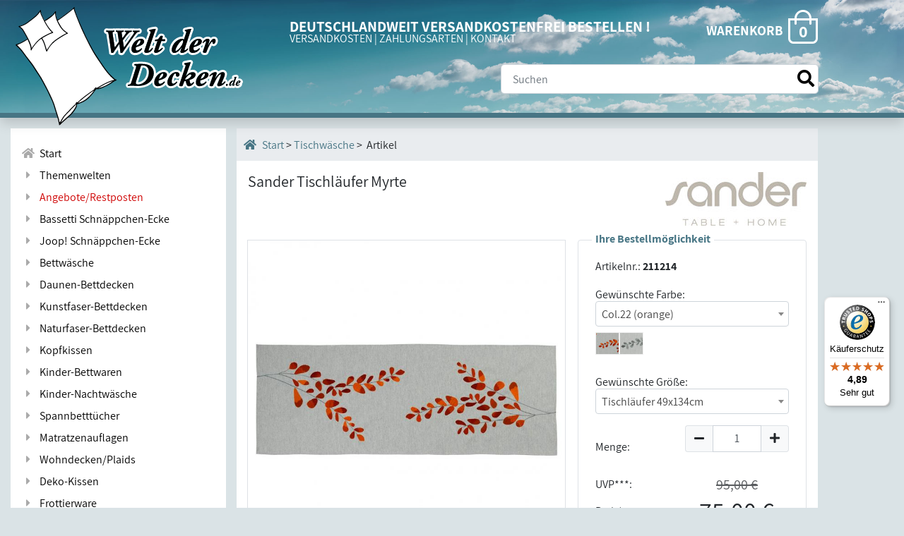

--- FILE ---
content_type: text/html; charset=UTF-8
request_url: https://www.welt-der-decken.de/shop:showarticle:sander_tischtextilien_myrte
body_size: 12774
content:
<!doctype html>
<html lang="de">
<head>
<meta charset="utf-8">
<meta name="viewport" content="width=device-width, initial-scale=1">
<title>Welt-der-Decken.de - Sander Tischläufer Myrte</title>
<meta name="keywords" content="Bettdecke,Bettdecken,Decke,Decken,Bettwäsche,Zudecken,Oberbett,Kissen,Kopfkissen,Bettbezug,Bettbezüge,Übergrößen,ökologisch,schadstoffgeprüft,Betttuch,Spannbettuch,Daunendecke,Bettwaren,Heimtextilien,Tagesdecken,Kinderdecken,Babydecken">
<meta name="description" content="Der Online-Shop für hochwertige und exklusive Bettwaren und Heimtextilien! Wir vertreiben ausschließlich Markenartikel mit einem großen Sortiment an Bettdecken, Kissen, Bettwäsche, Tagesdecken u.a.">
<meta name="author" content="Welt der Decken OHG, Weimar/Lahn">
<meta name="audience" content="Alle">
<meta name="content-language" content="DE">
<meta name="robots" content="INDEX,FOLLOW">
<meta name="google-site-verification" content="OTXdOBf-96mw9VBdrrjrn-CAXwlXSrPx4gvfbyVmK4s" />
<link href="/favicon.ico" rel="shortcut icon">
<link rel="stylesheet" href="inc/css/bootstrap.min.css">
<!--bootstrap-4.3.1-->
<link rel="stylesheet" href="inc/css/all.min.css">
<!--FontAwesome-5.8.2-->
<link rel="stylesheet" href="inc/slick/slick.css">
<link rel="stylesheet" href="inc/slick/slick-theme.css">
<link rel="stylesheet" href="inc/photoswipe/photoswipe.css">
<link rel="stylesheet" href="inc/photoswipe/default-skin/default-skin.css">
<link rel="stylesheet" href="inc/photoswipe/photoswipe.css">
<link rel="stylesheet" href="inc/css/bootstrap-multiselect.css">
<link rel="stylesheet" href="inc/css/select2.css">
<link rel="stylesheet" href="inc/css/main.1.3.css" id="myCSS">
<script src="inc/js/jquery-3.4.1.min.js"></script> 
<script src="inc/js/bootstrap.bundle.min.js"></script> 
<script src="inc/slick/slick.js"></script> 
<script src="inc/photoswipe/photoswipe.js"></script> 
<script src="inc/photoswipe/photoswipe-ui-default.js"></script> 
<script src="inc/js/main2.2.js"></script> 
<script src="inc/js/select2.min.js"></script>
<script src="inc/js/maximize-select2-height.min.js"></script>
<script src="inc/js/bootstrap-multiselect.js"></script>
</head>
<body data-session="bd0d686dd1eda87b2c68">

<div class="anker" id="top"></div>  
<!-- Menubutton -->
<div class="menubutt"><i class="fas fa-2x fa-bars trigger"></i></div>
    
<div id="suchboxbutton" class="d-sm-none"><i class="far fa-search fa-2x"></i></div>    
<div class="search-bg">
    <form name="searchform" id="searchform_mobile" action="./shop:search" method="post" class="form-inline">          
      <!-- Suche -->
      <input  name="searchtext" id="searchtext_mobile" maxlength="200" type="search" placeholder="Suchen" aria-label="Suche" class="form-control form-control-lg input_mobile">
      <button type="submit" class="lupe_mobile" title="Suche starten"><i class="fas fa-search"></i></button>            
    </form>    
</div>
<div class="container-fluid preheader bg-prehead fix">
    
  <div class="row">
    <div class="col-12 col-lg-3"><div class="logobox"> <a href="./shop:home" aria-label="Zur Startseite"><img src="pix/bett2.svg" alt="" class="bett oben"> <img src="pix/logoschrift.svg" alt="Logo Welt der Decken" class="schriftzug oben"></a> </div> </div>
    <div class="col-12 col-lg-9 col-xl-8"> 
      <!-- Warenkorb -->
      <div class="korbcontainer2 float-right"> 
        <!-- Warenkorb Anzahl --> 
        <a href="./shop:basket">
        <div class="preheadline baskettext">WARENKORB</div><div class="anzbestmenge3 align-middle"><i class="fal fa-shopping-bag fa-2x d-inline align-bottom"></i><span id="ajaxcurrentparts">0</span></div>
        </a> 
      </div>
      <div class="preheadline">
        <div class="preheadtext">DEUTSCHLANDWEIT VERSANDKOSTENFREI BESTELLEN !</div>
        <span class="preheadsub"> <a href="./shop:versandpopup" class="ajaxmodal" data-toggle="modal" data-target="#modalScrollable" data-title="versand">VERSANDKOSTEN</a> | <a href="./shop:versand" class="ajaxmodal" data-toggle="modal" data-target="#modalScrollable" data-title="versand">ZAHLUNGSARTEN</a> | <a class="contactlink">KONTAKT </a></span></div>
    </div>
    <div class="col-12 col-xl-1"> </div>
  </div>
</div>
    
    
<header class="container-fluid d-flex flex-column shadow"> 

    <div class="row headrow my-auto">
        <div class="col-12 col-lg-3"></div>
    <div class="col-12 col-lg-9 col-xl-8">
        
      <div id="suchbox" class="form-group mr-0 ml-auto mt-auto mb-4">
        <form name="searchform" id="searchform" action="./shop:search" method="post" class="form-inline my-2 my-lg-0 oben">
          
          <!-- Suche -->
          <input  name="searchtext" id="searchtext" maxlength="200" type="search" placeholder="Suchen" aria-label="Suche" class="form-control form-control-lg ">
          <button type="submit" class="lupe" aria-label="Suche starten"><i class="fas fa-search"></i></button>
        </form>
      </div>
    </div>
    <!--<div class="col-12 col-xl-1  text-right"></div>-->
  </div>
</header>
    
    
    
<div class="btn-nachoben text-center"><a href="#top" aria-label="Zum Seitenanfang springen"><i class="fas fa-2x fa-caret-up"></i></a></div>
<div class="container-fluid bodyframe"> 
  <!-- Container und Row erster Ordnung -->
  <div class="row mb-5"> 
    <!-- Navi -->
    <div class="col-12 col-lg-3 pr-0"> 
      <!-- Navi/Mobilnavi -->
      <nav class="sidenav mb-5" id="navi"> <a href="./shop:home" id="start" aria-label="Zur Startseite"><i class="fa fa-home fa-fw"></i>&nbsp; Start</a> <a href="./shop:themenwelten"><!--<i class="fas fa-blanket fa-fw"></i>--><i class="fas fa-caret-right fa-fw"></i> &nbsp;<span class="">Themenwelten</span></a> 
         
        <a href="./shop:kat1:Angebote%7ERestposten" data-cat="Angebote%7ERestposten" class="dropdown-btn desktop "><i class="fas fa-caret-right fa-fw"></i>&nbsp; <span style="color: #CF0000;">Angebote/Restposten</span></a> 
        
         
        
         
        
         
        <a href="./shop:kat1:Bassetti+Schn%C3%A4ppchen-Ecke" data-cat="Bassetti+Schn%C3%A4ppchen-Ecke" class="dropdown-btn desktop "><i class="fas fa-caret-right fa-fw"></i>&nbsp; Bassetti Schnäppchen-Ecke</a> 
        
         
        
         
        
         
        <a href="./shop:kat1:Joop%21+Schn%C3%A4ppchen-Ecke" data-cat="Joop%21+Schn%C3%A4ppchen-Ecke" class="dropdown-btn desktop "><i class="fas fa-caret-right fa-fw"></i>&nbsp; Joop! Schnäppchen-Ecke</a> 
        
         
        
         
        
         
        <a href="./shop:kat1:Bettw%C3%A4sche" data-cat="Bettw%C3%A4sche" class="dropdown-btn desktop "><i class="fas fa-caret-right fa-fw"></i>&nbsp; Bettwäsche</a> 
        
         
        
         
        
         
        <a href="./shop:kat1:Daunen-Bettdecken" data-cat="Daunen-Bettdecken" class="dropdown-btn desktop "><i class="fas fa-caret-right fa-fw"></i>&nbsp; Daunen-Bettdecken</a> 
        
         
        
         
        
         
        <a href="./shop:kat1:Kunstfaser-Bettdecken" data-cat="Kunstfaser-Bettdecken" class="dropdown-btn desktop "><i class="fas fa-caret-right fa-fw"></i>&nbsp; Kunstfaser-Bettdecken</a> 
        
         
        
         
        
         
        <a href="./shop:kat1:Naturfaser-Bettdecken" data-cat="Naturfaser-Bettdecken" class="dropdown-btn desktop "><i class="fas fa-caret-right fa-fw"></i>&nbsp; Naturfaser-Bettdecken</a> 
        
         
        
         
        
         
        <a href="./shop:kat1:Kopfkissen" data-cat="Kopfkissen" class="dropdown-btn desktop "><i class="fas fa-caret-right fa-fw"></i>&nbsp; Kopfkissen</a> 
        
         
        
         
        
         
        <a href="./shop:kat1:Kinder-Bettwaren" data-cat="Kinder-Bettwaren" class="dropdown-btn desktop "><i class="fas fa-caret-right fa-fw"></i>&nbsp; Kinder-Bettwaren</a> 
        
         
        
         
        
         
        <a href="./shop:kat1:Kinder-Nachtw%C3%A4sche" data-cat="Kinder-Nachtw%C3%A4sche" class="dropdown-btn desktop "><i class="fas fa-caret-right fa-fw"></i>&nbsp; Kinder-Nachtwäsche</a> 
        
         
        
         
        
         
        <a href="./shop:kat1:Spannbettt%C3%BCcher" data-cat="Spannbettt%C3%BCcher" class="dropdown-btn desktop "><i class="fas fa-caret-right fa-fw"></i>&nbsp; Spannbetttücher</a> 
        
         
        
         
        
         
        <a href="./shop:kat1:Matratzenauflagen" data-cat="Matratzenauflagen" class="dropdown-btn desktop "><i class="fas fa-caret-right fa-fw"></i>&nbsp; Matratzenauflagen</a> 
        
         
        
         
        
         
        <a href="./shop:kat1:Wohndecken%7EPlaids" data-cat="Wohndecken%7EPlaids" class="dropdown-btn desktop "><i class="fas fa-caret-right fa-fw"></i>&nbsp; Wohndecken/Plaids</a> 
        
         
        
         
        
         
        <a href="./shop:kat1:Deko-Kissen" data-cat="Deko-Kissen" class="dropdown-btn desktop "><i class="fas fa-caret-right fa-fw"></i>&nbsp; Deko-Kissen</a> 
        
         
        
         
        
         
        <a href="./shop:kat1:Frottierware" data-cat="Frottierware" class="dropdown-btn desktop "><i class="fas fa-caret-right fa-fw"></i>&nbsp; Frottierware</a> 
        
         
        
         
        
         
        <a href="./shop:kat1:Badem%C3%A4ntel%7EKimonos" data-cat="Badem%C3%A4ntel%7EKimonos" class="dropdown-btn desktop "><i class="fas fa-caret-right fa-fw"></i>&nbsp; Bademäntel/Kimonos</a> 
        
         
        
         
        
         
        <a href="./shop:kat1:Tischw%C3%A4sche" data-cat="Tischw%C3%A4sche" class="dropdown-btn desktop activekat"><i class="fas fa-caret-right fa-fw"></i>&nbsp; Tischwäsche</a> 
        
        
        <div class="dropdown-container"> 
          <a href="./shop:kat1:Tischwäsche" class="mobil d-block d-lg-none"><i class="fas fa-chevron-right fa-xs"></i> Produktempfehlungen</a>
                      
          <a href="./shop:kat2:Tischw%C3%A4sche%7CCurt+Bauer" class="dropdown-btn2  "><i class="fas fa-chevron-right fa-xs"></i> Curt Bauer</a> 
                      
          <a href="./shop:kat2:Tischw%C3%A4sche%7CHossner" class="dropdown-btn2  "><i class="fas fa-chevron-right fa-xs"></i> Hossner</a> 
                      
          <a href="./shop:kat2:Tischw%C3%A4sche%7CPichler" class="dropdown-btn2  "><i class="fas fa-chevron-right fa-xs"></i> Pichler</a> 
                      
          <a href="./shop:kat2:Tischw%C3%A4sche%7CSander" class="dropdown-btn2  activekat"><i class="fas fa-chevron-right fa-xs"></i> Sander</a> 
                      
          <a href="./shop:kat2:Tischw%C3%A4sche%7CStuco" class="dropdown-btn2  "><i class="fas fa-chevron-right fa-xs"></i> Stuco</a> 
                      
          <a href="./shop:kat2:Tischw%C3%A4sche%7Cwei%C3%9F" class="dropdown-btn2 mt-2 "><i class="fas fa-chevron-right fa-xs"></i> weiß</a> 
                      
          <a href="./shop:kat2:Tischw%C3%A4sche%7Cfarbig" class="dropdown-btn2  "><i class="fas fa-chevron-right fa-xs"></i> farbig</a> 
                      
          <a href="./shop:kat2:Tischw%C3%A4sche%7CSonstiges" class="dropdown-btn2  "><i class="fas fa-chevron-right fa-xs"></i> Sonstiges</a> 
           
        </div>
         
        
         
        
         
        <a href="./shop:kat1:K%C3%BCchentextilien" data-cat="K%C3%BCchentextilien" class="dropdown-btn desktop "><i class="fas fa-caret-right fa-fw"></i>&nbsp; Küchentextilien</a> 
        
         
        
         
        
         
        <a href="./shop:kat1:Sonstiges" data-cat="Sonstiges" class="dropdown-btn desktop "><i class="fas fa-caret-right fa-fw"></i>&nbsp; Sonstiges</a> 
        
         
        
         
        
        <!--KAT1TEMPLATE--> 
      </nav>
    </div>

     
    <!-- Artikel-/Produktseite -->
    
    <div class="col-12 col-lg-9 col-xl-8 "> 
      
      <!-- Artikel -->
      <main class="bg-white" id="artikel">
        <div class="breadcrumb"><span class="breadcrumbtext  d-flex textvcenter"><a href="./shop:home" aria-label="Startseite"><i class="fa fa-home"></i>&nbsp;Start</a>&nbsp;&gt;&nbsp; <a href="./shop:kat1:Tischw%C3%A4sche">Tischwäsche</a> &nbsp;&gt;&nbsp; Artikel </span></div>
        <div class="row"> 
          <!-- Artikel-Headline + Herstellerlogo -->
          <div class="col-12"> 
            <!-- Herstellerlogo --><img src="./showimage:501710" alt="Sander Logo neu" title="Sander Logo neu" class="p-2 py-3 p-md-3 float-right w50px mb-1">
            <h1 class="mt-auto mb-2 mb-md-0 pl-3 pt-3">Sander Tischläufer Myrte</h1>
          </div>
          <!-- Bild groß -->
          <div class="col-12 col-md-6 col-lg-7 mb-2 pr-md-0">
            <div class="row mx-0">
              <div class="col-12">
                <div class="my-gallery slider slider-for wrap " itemscope itemtype="http://schema.org/ImageGallery">
                  <figure itemprop="associatedMedia" id="bigpic" itemscope itemtype="http://schema.org/ImageObject"> 
                    <a href="articlepic.php?id=211214&amp;notlarger=0&amp;shrink=1&amp;nr=1" itemprop="contentUrl" data-size="1077x426" data-index="0">
               <picture class="">
                <source media="(max-width:411px)" srcset="articlepic.php?id=211214&amp;x=350&amp;nr=1">
                <!--von 0 bis Max 359px = 329px -->
                <source media="(max-width:767px)" srcset="articlepic.php?id=211214&amp;x=786&amp;notlarger=0&amp;shrink=0&amp;nr=1">
                <!--ab 360px bis 575px = 515px -->
                <img src="articlepic.php?id=211214&amp;x=696&amp;y=696&amp;notlarger=0&amp;shrink=0&amp;nr=1" itemprop="thumbnail"  alt="Sander Tischläufer Myrte" class="w-100 mx-auto my-auto borderpic"> 
                <!--Fallback und größte Auflösung > 2560px = 900px --> 
              </picture> 
                    <!--<img src="articlepic.php?id=211214&amp;x=786&amp;y=786&amp;notlarger=0&amp;shrink=0&amp;nr=1" itemprop="thumbnail"  alt="Sander Tischläufer Myrte" class="w-100 mx-auto my-auto" />--> </a>
                    <figcaption itemprop="caption description">Hauptbild Sander Tischläufer Myrte</figcaption>
                  </figure>
                  
                  
                  <figure class="detailpic" itemprop="associatedMedia" itemscope itemtype="http://schema.org/ImageObject"> <a href="articlepic.php?id=211214&amp;nr=3&amp;shrink=1&amp;notlarger=1" itemprop="contentUrl" data-size="1080x416" data-index="1"> 
            <picture class="">
                <source media="(max-width:411px)" srcset="articlepic.php?id=211214&amp;x=350&amp;nr=3">
                <!--von 0 bis Max 359px = 329px -->
                <source media="(max-width:767px)" srcset="articlepic.php?id=211214&amp;x=786&amp;notlarger=0&amp;shrink=0&amp;nr=3">
                <!--ab 360px bis 575px = 515px -->
                <img src="articlepic.php?id=211214&amp;x=694&amp;y=694&amp;notlarger=0&amp;shrink=0&amp;nr=3" itemprop="thumbnail"  alt="Sander Tischläufer Myrte" class="w-100 mx-auto my-auto borderpic"> 
                <!--Fallback und größte Auflösung > 2560px = 900px --> 
              </picture>                      
                      <!--<img src="articlepic.php?id=211214&amp;nr=3&amp;x=786&amp;y=786&amp;shrink=0&amp;notlarger=0" itemprop="thumbnail" alt="Detailbild (3) Sander Tischläufer Myrte"  class="img-fluid mx-auto my-auto"/>--> </a>
                    <figcaption itemprop="caption description">Detailbild (3) Sander Tischläufer Myrte</figcaption>
                  </figure>
                   
                </div>
              </div>
              <div class="col-12">
                <div class="slider slider-nav"> 
                  
                  <div> <img src="articlepic.php?id=211214&amp;nr=1&amp;x=200&amp;y=200&amp;framed=1&amp;shrink=0&amp;notlarger=0" data-index="0" data-color="|Col.22 (orange)|" data-size="|Tischläufer 49x134cm|" alt=""	class="img-fluid"> </div>
                  
                  <div> <img src="articlepic.php?id=211214&amp;nr=3&amp;x=200&amp;y=200&amp;framed=1&amp;shrink=0&amp;notlarger=0" data-index="1" data-color="|Col.58 (pine)|" data-size="|Tischläufer 49x134cm|" alt=""	class="img-fluid"> </div>
                   
                </div>
              </div>
            </div>
          </div>
          <div class="col-12 col-md-6 col-lg-5 pl-md-0">
            <div class="pt-2 mt-4 mt-md-0 mb-2 px-4 border rounded mx-2 ml-md-0 mr-md-3"> <span class="bestmoeghead">Ihre Bestellmöglichkeit</span>
              <div class=" pb-2">Artikelnr.:<strong> 211214</strong></div>
              <!-- Auswahl/Formular Farbe, Größe, Menge --> 
              
              <form name="orderbox" action="./shop:order:211214" method="post" class="">
                <div class="form-group"> 
                  
                  <label for="a_color">Gewünschte Farbe:</label>
                  <select name="a_color" id="a_color" class="form-control form-control-lg">
                    
                    <option selected="selected">Col.22 (orange)</option>
                    
                    <option >Col.58 (pine)</option>
                    
                  </select>
                  
                  <div class="farben d-flex flex-row my-2"> 
                     
                    <img src="[data-uri]" class="dot farbwahldot" data-color="Col.22 (orange)" alt=""> <span class=" farbwahldot" data-color="Col.22 (orange)"></span> 
                     
                    <img src="[data-uri]" class="dot farbwahldot" data-color="Col.58 (pine)" alt=""> <span class=" farbwahldot" data-color="Col.58 (pine)"></span> 
                     
                  </div>
                </div>
                
                
                <div class="form-group">
                  <label for="a_size">Gewünschte Größe:</label>
                  <select name="a_size" id="a_size" class="form-control form-control-lg">
                    
                    <option value="Tischläufer 49x134cm" data-price="75,00" data-priceuvp="95,00" selected="selected">Tischläufer 49x134cm</option>
                    
                  </select>
                </div>
                 
                  
                <!-- MENGE -->
                <div class="form-group row float-none">
                    <div class="col-4 col-sm-5">
                        <label for="a_menge" class="col-form-label">Menge:</label>
                    </div>
                    
                    <div class="col-8 col-sm-7">
                      <div class="input-group number-spinner ml-auto mr-0 mx-sm-auto"> 
                        <span class="input-group-btn">
                        <button type="button" class="btn btn-light border border-right-0 rounded-left" data-dir="dwn" title="Menge um 1 reduzieren" aria-label="Menge um 1 reduzieren"><i class="fas fa-minus"></i></button>
                        </span>
                        <input type="number" value="1" id="a_menge" name="a_menge" class="form-control">
                        <span class="input-group-btn">
                        <button type="button" class="btn btn-light border border-left-0 rounded-right" data-dir="up" title="Menge um 1 erhöhen" aria-label="Menge um 1 erhöhen"><i class="fas fa-plus"></i></button>
                        </span> 
                      </div>                        
                    </div>
                  

                </div>
                <!-- MENGE END -->
                
                <div class="form-group">
                  <div class="row"> 
                      
                      
                      <div class="col-6 col-sm-5"><div class="uvppreis">UVP***:</div></div>
                      <div class="col-6 col-sm-7 text-right text-sm-center"><div class="uvppreis"><span class="artpreis" id="uvppreis">95,00&nbsp;€</span></div></div>   
                        

                          
                    <div class="col-6 col-sm-5">
                        <div class="endpreis">Preis*:</div>
                    </div>
                    <div class="col-6 col-sm-7 text-right text-sm-center">
                        <div class="endpreis"><span class="artpreis" id="a_preis">75,00&nbsp;€</span></div>
                    </div>
				  </div>

                </div>
                
                  
                  
                <div class="form-group">
                  <button id="basketbutton" class="btn btn-info w-100">In den Warenkorb</button>
                </div>
                <div class="row py-1">
                  <div class="col-6"></div>
                  <div class="col-12 " id="lieferzeitbox">
                    <div class="alert alert-secondary">
                      <div class="d-inline mr-2 float-left"><i id="lieferzeiticon" class="fas fa-2x fa-flip-horizontal fa-shipping"></i></div>
                      <div class="d-inline"><small>Die Lieferzeit dieses Artikels beträgt <span id="lieferzeittext">2-6 Werktage</span>.</small> </div>
                    </div>
                  </div>
                  <div class="col-12" >
                    <p class="lineh1"><small>* Die angegebenen Preise verstehen sich incl. Mehrwertsteuer und ggf. zzgl. <a href="./shop:versandpopup" class="ajaxmodal d-contents" data-toggle="modal" data-target="#modalScrollable" data-title="versand">Versandkosten</a> - innerhalb Deutschlands liefern wir versandkostenfrei!</small> </p>
                     
                    
                    <p class="uvp lineh1"><small>***UVP = Unverbindliche Preisempfehlung des Herstellers.</small> </p>
                     
                  </div>
                </div>
                <script type="application/ld+json">
{
  "@context": "http://schema.org/",
  "@type": "Product",
  "image": "https://www.welt-der-decken.de/articleimage_xubhbu1y8ua.jpg",
  "name": "Sander Tischtextilien Myrte Tischläufer 49x134cm Col.22 (orange)",
  "description": "Edle Stickerei auf hohem Woll-Anteil",
  "brand": "Sander",
  "itemCondition": "NewCondition",
  "gtin13": "4001824354535",
  "color": "Col.22 (orange)",
  "offers": {
    "@type": "Offer",
	"availability": "http://schema.org/InStock",
    "priceCurrency": "EUR",
    "price": "75.00",
	"priceValidUntil": "2027-01-27"
  }
}
//bbb
</script> 
                <script>
							$(function(){
								var d=false;
								function hideSelect2Keyboard(e){
									$('.select2-search input').prop('readonly','readonly'); //.blur();
									setTimeout(function(){
										$('.select2-search input').prop('readonly',''); //.blur();
									},200);
								}
								$("#a_menge").change(function(){ checkinfos("a_menge-change")});
								if ($("#a_color").length) {
									$("#a_color").select2({
										language: 'de',
										width: '100%',
										minimumResultsForSearch: 4
									}).maximizeSelect2Height({
										cushion: 10
									}).on("select2:open",hideSelect2Keyboard).change(function(event,noblink) {
										if (d) console.log("change color, noblink is ",noblink,"thisval is ",$(this).val());
										// Umschalten wie bei Klecksklick
										var c=$(this).val();
										setimage();
										
										var e2=$('.farben').find("[data-color='"+c+"']");
										if (!noblink) {
											//console.log("adding blinkdot ",e2);
											e2.addClass("blinkdot");
											setTimeout(function() {e2.removeClass("blinkdot"); /*console.log("removed blinkdot");*/},4000);
										}
										checkinfos("a_color-change");
									});
									$(".farbwahldot").click(function(){
										var c=$(this).attr("data-color");
										if (d) console.log("Selecting color through dot",c);
										$("#a_color").val(c).trigger("change",[true]);
										setimage();
										
									});
								}
								if ($("#a_size").length) {
									function formatSize(state) {
									  if (!state.id) {
										return state.text;
									  }
									  //console.log(state,state.element);
									  return state.id+" = "+state.element.attributes["data-price"].nodeValue+" €";
									}

									$("#a_size").select2({
										templateResult: formatSize,
										language: 'de',
										width: '100%',
										minimumResultsForSearch: 4
									}).maximizeSelect2Height({
										cushion: 10
									}).on("select2:open", hideSelect2Keyboard).change(function(e) {
										if ($("#nurkissenbox").length) $("#nurkissenbox").hide();
										var data=$(this).select2('data');
										setimage();

										var p=data[0].element.attributes["data-price"].nodeValue+"&nbsp;€";
										var p2=data[0].element.attributes["data-priceuvp"].nodeValue+"&nbsp;€";
										//console.log(size,p,p2);
										$("#ehempreis").html(p2);
										$("#uvppreis").html(p2);
										$("#a_preis").html(p);
										var spezialrabatt=data[0].element.attributes["data-price"].nodeValue.replace(",",".");
										spezialrabatt=-Math.round(spezialrabatt*5.0)/100;
										//console.log("p:",p,"...rabatt",spezialrabatt);
										$("#a_spezialrabatt").html(spezialrabatt.toString().replace(".",",")+"&nbsp;€");
										/*if (_dynamicpricing_!=0)*/// nur wenn aktiviert
										checkinfos("a_size-change");
									});
								}
								var last_data=null,last_color=null,last_size=null;
								function setimage() {
									var size="";
									if ($("#a_size").length) {
										var data=$("#a_size").select2('data');
										size=data[0].id;
									}
									var color="";
									if ($("#a_color").length) {
										var data2=$("#a_color").select2('data');
										color=data2[0].id;
									}
									if (d) console.log("looking for image for col:",color,"and size:",size);
									var e=$('.slider-nav').find("[data-color*='|"+color+"|'][data-size*='|"+size+"|']");
									if (e.length==0 && size=="") {
										e=$('.slider-nav').find("[data-color*='|"+color+"|']");
										if (e.length==0) {
											e=$('.slider-nav').find("[data-color*='|***default***|']");
										}
									}
									if (e.length==0 && color=="") {
										e=$('.slider-nav').find("[data-size*='|"+size+"|']");
										if (e.length==0) {
											e=$('.slider-nav').find("[data-size*='|***default***|']");
										}
									}
									if (e.length==0) {
										e=$('.slider-nav').find("[data-color*='|"+color+"|'][data-size*='|***default***|']");
										if (e.length==0) {
											e=$('.slider-nav').find("[data-size*='|"+size+"|'][data-color*='|***default***|']");
										}
										if (e.length==0) {
											e=$('.slider-nav').find("[data-color*='|"+color+"|'][data-size='||']");
										}
										if (e.length==0) {
											e=$('.slider-nav').find("[data-size*='|"+size+"|'][data-color='||']");
										}
									}
									if (d) console.log("found e ",e);
									if (e.length>0) {
										var i=e.attr("data-index");
										//console.log("found i ",i);
										$('.slider-for').slick('slickGoTo',i);
									}

								}
								function checkinfos(from) {
									var color=null,size=null,menge=1;
									if (d) console.log("called checkinfos from ",from);
									if ($("#a_color").length) color=$("#a_color").val();
									if ($("#a_size").length) size=$("#a_size").val();
									if (d) console.log("for color: "+color+", size: "+size+" ...");
									if (d) console.log("last color: "+last_color+", size: "+last_size+", last_data: "+last_data+" ...");
									
									if (last_color==color && last_size==size && last_data!=null)
										setinfos();
									else {
										var start = new Date().getTime();
										$.post("./shop:getajaxlagernew:211214",{a_color:color,a_size:size},
										function(data) {
											var end = new Date().getTime();
											//console.log('milliseconds passed', end - start);
											last_color=color;
											last_size=size;
											last_data=data;
											setinfos();
										});
									}
									function setinfos() {
										var data=last_data;
										menge=parseInt($("#a_menge").val());
										data["max"]=parseInt(data["max"]);
										if (d) console.log("data-express is ",data["express"],"data-max is ",data["max"]," menge ",menge," - vergleich: ",menge>data["max"]);
										var disabledmongo=true;
										if (data["max"]<"1") {
											$("#basketbutton").prop("disabled",disabledmongo).html("Leider nicht (oder nicht mehr)<br>erhältlich");
											$("#lieferzeitbox").hide();
										} else if (menge>data["max"]) {
											$("#basketbutton").prop("disabled",disabledmongo).html("Leider nicht mehr<br>in dieser Menge erhältlich");
											$("#lieferzeitbox").hide();
										} else {
											$("#basketbutton").prop("disabled",false).html("In den Warenkorb");
											$("#lieferzeitbox").show();
										}
										if (menge<=data["express"]) {
											$("#lieferzeiticon").removeClass("fa-truck fa-shipping-timed").addClass("fa-shipping-fast");
											$("#lieferzeittext").html(data["lieferzeitexpresstext"]);
										} else {
											$("#lieferzeittext").html(data["lieferzeittext"]);
											if (data["lieferzeitspecial"]==1) {
												$("#lieferzeiticon").removeClass("fa-shipping-fast fa-truck").addClass("fa-shipping-timed");
											} else {
												$("#lieferzeiticon").removeClass("fa-shipping-fast fa-shipping-timed").addClass("fa-truck");
											}
										}
									};
								}
								checkinfos("first"); // auch für ersten aufruf!
								if (false) setimage();
							});
							</script>
              </form>
            </div>
             
             
            
          </div>
        </div>
        <div class="row mx-0">
            <div class="col-12 px-0 px-sm-2 pb-4">
              <div class="px-0 px-md-2 mx-2 mx-sm-auto">
                  
                <div class="text-right auzeichnlogos">                   
                  
                  <img class="m-2 img-fluid" src="./showimage:" style="width:px;height:px" alt="" title="">                  
                   
                </div>
                   
                <ul class="nav nav-tabs mt-auto mb-0 w-100">
                  <li class="nav-item">
                    <div class="nav-link active alert-secondary" data-toggle="tab" role="tab" id="artbeschr-tab" href="#artbeschr">Artikelbeschreibung</div>
                  </li>
                  <li class="nav-item">
                    <div class="nav-link alert-secondary" data-toggle="tab" role="tab" id="grsr-tab" href="#gpsr">Produktsicherheit</div>
                  </li>
                </ul>
                <div class="tab-content p-3 mt-0 border-right border-bottom border-left" id="myTabContent"><!-- Artikelinfo -->
                  <div class="tab-pane fade show active" id="artbeschr" role="tabpanel" aria-labelledby="artbeschr-tab"> Seit mehr als vier Jahrzehnten steht der Name Sander für exklusive Tischwäsche und Wohntextilien. Das Unternehmen hat einen hohen Anspruch an Material und Verarbeitung. Die Designs sind die ideale Verbindung von Funktionalität und Ästhetik.<br> <br>
Diese Tischaccessoires sind zu 70% aus Wolle und zeigt ein gesticktes Blätter-Design. Das Glanzgarn, das hierbei verwendet wurde, ist in unterschiedlichen Webrichtungen angeordnet, wodurch eine moderne und changierende Optik entsteht.<br> <br>
<ul><li>Material: 70% Wolle, 20% Polyester, 5% Polyamid, 5% Polyacryl
<li>Pflege: Handwäsche
<li>nicht trocknergeeignet
<li>Made in Germany</li></ul>
                    Der angegebene Preis bezieht sich auf einen Läufer in der Größe 49x134cm.<br> <br>Bitte beachten Sie, dass das Motiv, je nach Lichteinfall, richtig glänzend ist. Dies ist auf der Abbildung leider nicht gut zu sehen. 
				  
				  
				  
				  
				  </div>
				  <div class="tab-pane fade show" id="gpsr" role="tabpanel" aria-labelledby="gpsr-tab">
                    Hersteller: Sander GmbH &amp; Co. KG, Im Bachgrund 16, 40667 Meerbusch-Büderich, Web: www.sander-kg.de
 
				  </div>
                </div>
              </div>
            </div>
        </div>
      </main>
    </div>
    <div class="col-12 col-xl-1  p-0 text-right"></div>
  </div>
  
   
    
     
  
   
  
   
  
   
  
   



  
   
  
   
  
   
  
   
  
   
  
   
   
  
  <!--MODAL-->
  <div class="modal fade" id="modalScrollable" tabindex="-1" role="dialog" aria-labelledby="modalScrollableTitle" aria-hidden="true">
    <div class="modal-dialog modal-dialog-scrollable modal-lg" role="document">
      <div class="modal-content">
        <div class="modal-header">
          <h5 class="modal-title" id="modalScrollableTitle">Information</h5>
          <button type="button" class="close" data-dismiss="modal" aria-label="Schließen"> <span aria-hidden="true">&times;</span> </button>
        </div>
        <div class="modal-body container-fluid"> 
          
           
          
           
          
           
        </div>
        <div class="modal-footer">
          <button type="button" class="btn btn-secondary" data-dismiss="modal">Schließen</button>
        </div>
      </div>
    </div>
  </div>
  <!--END-MODAL--> 
  
   
  
   
  
   
  
   
    
     
    
     
    
       
      
     
    
  </div>
  <!-- END Container und Row erster Ordnung --> 
</div>
<footer>
  <div class="container-fluid">
    <div class="row mb-4">
      <div class="col-12 col-md-4 col-xl-2 order-1">
        <div class=" my-2"><a href="./shop:home" aria-label="Startseite Welt der Decken"><img src="pix/logo.png" alt="" class="img-fluid my-3"></a>
          <p>Kontakt:<br>
            Am roten Weg 4 <br>
            D-35096 Weimar (Lahn) </p>
          <p> Tel.: <a href="tel:+496421971627">06421/971627</a> <br>
            Fax: 06421/971631</p>
          <p>E-Mail: <script>oe('info','welt-der-decken','de')</script></p>
        </div>
      </div>
      <div class="col-12 col-md-4 col-xl-2 order-2 order-md-2 order-xl-2">
        <div class="row mb-4">
          <div class="col-12 my-2">
            <h2><i class="fal fa-cut"></i>&nbsp;Service</h2>
            <hr>
          </div>
          <div class="col-12">
            <ul>
              
              <li class="mb-2"><a href="./shop:infopage:markenpartner">Unsere Markenpartner</a></li>
              
              <li class="mb-2"><a href="./shop:infopage:die_richtige_decke">Wie findet man die richtige Decke?</a></li>
              
              <li class="mb-2"><a href="./shop:infopage:kostenlose_ruecksendung">Kostenlose Retouren (D)</a></li>
              
  
            </ul>
          </div>
          </div>
        </div>

      <div class="col-12 col-md-4 col-xl-2 order-3 order-md-3 order-xl-3">
        <div class="row mb-4">
          <div class="col-12 my-2">
            <h2><i class="fal fa-info-square"></i>&nbsp;Infos</h2>
            <hr>
          </div>
          <div class="col-12">
            <ul>
              
              <li class="mb-2"><a href="./shop:infopage:uebergroessen">Infos zu Übergrößen</a></li>
              
              
            </ul>
          </div>
        </div>
      </div>
        
      <div class="col-12 col-md-4 col-xl-12 order-4 order-md-4 order-xl-6"></div>
        
      <div class="col-12 col-md-4 col-xl-3 pb-4 order-5 order-md-5 order-xl-4">
        <div class="row">
          <div class="col-12 my-2">
            <a href="./shop:versandpopup" data-toggle="modal" data-target="#modalScrollable" data-title="versand" class="ajaxmodal"><h2><i class="fal fa-credit-card"></i>&nbsp;Bezahlung</h2></a>
            <hr>
          </div>
          <div class="col-12 text-center"> 
              <a href="./shop:versandpopup" data-toggle="modal" data-target="#modalScrollable" data-title="versand" class="ajaxmodal"><span class="patch rechnkauf color-inv mb-1 w-100 w-xl-auto text-center">RECHNUNGSKAUF</span> <br>
              <div class="w-100"><i class="fab fa-5x fa-cc-paypal mx-auto "></i> <i class="fab fa-5x fa-cc-mastercard mx-auto"></i> <i class="fab fa-5x fa-cc-visa mx-auto "></i> <i class="fab fa-5x fa-cc-amex mx-auto"></i></div></a> 
          </div>
        </div>
      </div>
      <div class="col-12 col-md-4 col-xl-2 order-6 order-md-6 order-xl-5">
        <div class="row">
          <div class="col-12 my-2">
            <a href="./shop:versandpopup" data-toggle="modal" data-target="#modalScrollable" data-title="versand" class="ajaxmodal"><h2><i class="fas fa-truck"></i>&nbsp;Versand</h2></a>
            <hr>
          </div>
          <div class="col-12"> <a href="./shop:versandpopup" aria-label="Versandinformationen" data-toggle="modal" data-target="#modalScrollable" data-title="versand" class="ajaxmodal"><img src="pix/dpd_logo_1c.png" alt="" class="verslogo mb-2 mr-md-3"> <img src="pix/dhl.png" alt="" class="verslogo mb-2"> </a></div>
        </div>
      </div>
    </div>
    <div class="row bg-dark">
      <div class="footerbar text-center"> <a href="./shop:agb" class="btn text-light">AGB</a> <a href="./shop:versandpopup" data-toggle="modal" data-target="#modalScrollable" data-title="versand" class="btn text-light ajaxmodal">Versandkosten</a> <a href="./shop:agb#Widerrufsrecht" class="btn text-light">Widerrufsrecht</a> <a href="./shop:impressum" class="btn text-light">Impressum</a> <a href="./shop:datenschutz" class="btn text-light">Datenschutzerklärung</a> <span class="btn text-light">&copy; 2019-2025 Welt der Decken OHG</span></div>
    </div>
  </div>
</footer>
<div id="MyCustomTrustbadge" style="width:160px;height:80px"></div>

<!-- Root element of PhotoSwipe. Must have class pswp. -->
<div class="pswp" tabindex="-1" role="dialog" aria-hidden="true"> 
  <!-- Background of PhotoSwipe. 
         It's a separate element as animating opacity is faster than rgba(). -->
  <div class="pswp__bg"></div>
  <!-- Slides wrapper with overflow:hidden. -->
  <div class="pswp__scroll-wrap"> 
    <!-- Container that holds slides. 
            PhotoSwipe keeps only 3 of them in the DOM to save memory.
            Don't modify these 3 pswp__item elements, data is added later on. -->
    <div class="pswp__container">
      <div class="pswp__item"></div>
      <div class="pswp__item"></div>
      <div class="pswp__item"></div>
    </div>
    <!-- Default (PhotoSwipeUI_Default) interface on top of sliding area. Can be changed. -->
    <div class="pswp__ui pswp__ui--hidden">
      <div class="pswp__top-bar"> 
        <!--  Controls are self-explanatory. Order can be changed. -->
        <div class="pswp__counter"></div>
        <button class="pswp__button pswp__button--close" title="Close (Esc)"></button>
        <button class="pswp__button pswp__button--share" title="Share"></button>
        <button class="pswp__button pswp__button--fs" title="Toggle fullscreen"></button>
        <button class="pswp__button pswp__button--zoom" title="Zoom in/out"></button>
        <!-- Preloader demo https://codepen.io/dimsemenov/pen/yyBWoR --> 
        <!-- element will get class pswp__preloader**active when preloader is running -->
        <div class="pswp__preloader">
          <div class="pswp__preloader__icn">
            <div class="pswp__preloader__cut">
              <div class="pswp__preloader__donut"></div>
            </div>
          </div>
        </div>
      </div>
      <div class="pswp__share-modal pswp__share-modal--hidden pswp__single-tap">
        <div class="pswp__share-tooltip"></div>
      </div>
      <button class="pswp__button pswp__button--arrow--left" title="Previous (arrow left)"> </button>
      <button class="pswp__button pswp__button--arrow--right" title="Next (arrow right)"> </button>
      <div class="pswp__caption">
        <div class="pswp__caption__center"></div>
      </div>
    </div>
  </div>
</div>

<!-- END Root element of PhotoSwipe. --> 

 

<script>
	/* nicht mehr genutzt?!
	function o_k(g,f,x) {
		var a='info',b='welt-der-decken',c='de';
		var d=a+"&#64;"+b+"&#46;"+c;
		if (f!="") d+="?Subject="+f;
		h='openKontakt("'+f+'"); return false;';
		var e="<a href='&#109;&#97;&#105;&#108;&#116;&#111;&#58;"+d+"' onclick='"+h+"'>"+g;
		if (x) e+="<"+'/'+"a>";
		document.write(e);
	}*/

    
//<!--trustedshopslogo-->    
  (function () { 
    var _tsid = 'XAA4A5A4F6B3D6CE57E1801E269E5C244'; 
    _tsConfig = { 
      'yOffset': '90', /* offset from page bottom */
      'variant': 'reviews', /* reviews, default, custom, custom_reviews */
      'customElementId': '', /* required for variants custom and custom_reviews */
      'trustcardDirection': '', /* for custom variants: topRight, topLeft, bottomRight, bottomLeft */
      'customBadgeWidth': '', /* for custom variants: 40 - 90 (in pixels) */
      'customBadgeHeight': '', /* for custom variants: 40 - 90 (in pixels) */
      'disableResponsive': 'false', /* deactivate responsive behaviour */
      'disableTrustbadge': 'false', /* deactivate trustbadge */
        'responsive': {'variant': 'floating'}
    };
    var _ts = document.createElement('script');
    _ts.type = 'text/javascript'; 
    _ts.charset = 'utf-8'; 
    _ts.async = true; 
    _ts.src = 'https://widgets.trustedshops.com/js/' + _tsid + '.js'; 
    var __ts = document.getElementsByTagName('script')[0];
    __ts.parentNode.insertBefore(_ts, __ts);
  })();

      
/* nicht mehr genutzt?!
var nt = "__nt__";
//$("#betreff").val('Frage zu:'+$("#artname").val());
$(function(){
	$("#kid").val($("#artnr").val());
	if($("#nachricht").val()==''){
			$("#nachricht").val(nt).css("color",'#aaa');
	}
	$("#nachricht").focus(function(){
		if($(this).val()==nt){
			$(this).val('').css("color",'');
		}
	});
	$("#nachricht").blur(function(){
		if($(this).val()==''){
			$("#nachricht").val(nt).css("color",'#aaa');
		}
	});
	if ("__jscripterr__"!="") {
		setTimeout(function(){
		$("#__jscripterr__").css({'border':'1px solid #900','color':'#900','background-color':'#F3E9E9'}).focus();
		},500);
	} else {
		setTimeout(function(){
		$("#name").focus();
		},500);
	}
});
    
*/

    

      
//Cache Busting tbd: wieder raus!    
   //document.getElementById("myCSS").href = 'inc/css/main.1.2.css' + '?v' + Date.now();
	

    
</script> 
<style>
@media only screen and (max-width: 1199px){
._siif54, ._wwxgbp {
    inset: auto auto 10px 10px !important;
    width: 52px !important;
    border-radius: 68px !important;
    padding: 8px !important;
}
._rpm3if, ._qoy2qn {
    padding: 0px !important;
}
._17zorkz , ._1o2ipx7, ._45x1mh, ._wlcvwn{
    display:none !important;
}
._16ji6h7, ._qoy2qn {
    margin: 0px !important;
    padding: 0px !important;
    border-radius: 100px !important;
    width: 52px !important;
    height: 52px !important;
}
._wwxgbp:hover {
    inset: auto auto 10px 10px !important;
    }
._b9scdo {
    padding: 0px !important;
}
#maximized-trustbadge-98e3dadd90eb493088abdc5597a70810{
    top: auto !important;
    bottom: 10px !important;
    left: 10px !important;
}
}
</style>
</body>
</html>

--- FILE ---
content_type: text/javascript
request_url: https://widgets.trustedshops.com/js/XAA4A5A4F6B3D6CE57E1801E269E5C244.js
body_size: 1346
content:
((e,t)=>{const a={shopInfo:{tsId:"XAA4A5A4F6B3D6CE57E1801E269E5C244",name:"Welt-der-Decken.de",url:"www.welt-der-decken.de",language:"de",targetMarket:"DEU",ratingVariant:"WIDGET",eTrustedIds:{accountId:"acc-86e29772-0b60-4952-b572-72d3cd45a357",channelId:"chl-d455f94a-f984-4e42-a6f7-ba808e507478"},buyerProtection:{certificateType:"CLASSIC",certificateState:"PRODUCTION",mainProtectionCurrency:"EUR",classicProtectionAmount:100,maxProtectionDuration:30,plusProtectionAmount:2e4,basicProtectionAmount:100,firstCertified:"2006-05-26 00:00:00"},reviewSystem:{rating:{averageRating:4.89,averageRatingCount:669,overallRatingCount:3972,distribution:{oneStar:3,twoStars:3,threeStars:3,fourStars:45,fiveStars:615}},reviews:[{average:5,buyerStatement:"Es war alles tiptop, gerne wieder.",rawChangeDate:"2026-01-26T10:42:42.000Z",changeDate:"26.1.2026",transactionDate:"12.12.2025"},{average:5,buyerStatement:"Das etwas andere Angebot und die schnelle Lieferung, außerdem umweltfreundlich verpackt!",rawChangeDate:"2026-01-25T11:54:32.000Z",changeDate:"25.1.2026",transactionDate:"11.12.2025"},{average:5,buyerStatement:"Alles super.",rawChangeDate:"2026-01-25T08:05:29.000Z",changeDate:"25.1.2026",transactionDate:"10.12.2025"}]},features:["GUARANTEE_RECOG_CLASSIC_INTEGRATION","SHOP_CONSUMER_MEMBERSHIP","DISABLE_REVIEWREQUEST_SENDING","MARS_EVENTS","MARS_REVIEWS","MARS_PUBLIC_QUESTIONNAIRE","MARS_QUESTIONNAIRE"],consentManagementType:"OFF",urls:{profileUrl:"https://www.trustedshops.de/bewertung/info_XAA4A5A4F6B3D6CE57E1801E269E5C244.html",profileUrlLegalSection:"https://www.trustedshops.de/bewertung/info_XAA4A5A4F6B3D6CE57E1801E269E5C244.html#legal-info",reviewLegalUrl:"https://help.etrusted.com/hc/de/articles/23970864566162"},contractStartDate:"2006-05-26 00:00:00",shopkeeper:{name:"Welt der Decken OHG",street:"Am roten Weg 4",country:"DE",city:"Weimar (Lahn)",zip:"35096"},displayVariant:"full",variant:"full",twoLetterCountryCode:"DE"},"process.env":{STAGE:"prod"},externalConfig:{trustbadgeScriptUrl:"https://widgets.trustedshops.com/assets/trustbadge.js",cdnDomain:"widgets.trustedshops.com"},elementIdSuffix:"-98e3dadd90eb493088abdc5597a70810",buildTimestamp:"2026-01-27T05:11:35.500Z",buildStage:"prod"},r=a=>{const{trustbadgeScriptUrl:r}=a.externalConfig;let n=t.querySelector(`script[src="${r}"]`);n&&t.body.removeChild(n),n=t.createElement("script"),n.src=r,n.charset="utf-8",n.setAttribute("data-type","trustbadge-business-logic"),n.onerror=()=>{throw new Error(`The Trustbadge script could not be loaded from ${r}. Have you maybe selected an invalid TSID?`)},n.onload=()=>{e.trustbadge?.load(a)},t.body.appendChild(n)};"complete"===t.readyState?r(a):e.addEventListener("load",(()=>{r(a)}))})(window,document);

--- FILE ---
content_type: image/svg+xml
request_url: https://www.welt-der-decken.de/pix/bett2.svg
body_size: 16003
content:
<?xml version="1.0" encoding="utf-8"?>
<!-- Generator: Adobe Illustrator 23.0.3, SVG Export Plug-In . SVG Version: 6.00 Build 0)  -->
<svg version="1.1" id="Layer_0_xA0_Bild_1_" xmlns="http://www.w3.org/2000/svg" xmlns:xlink="http://www.w3.org/1999/xlink"
	 x="0px" y="0px" viewBox="0 0 218.7 256.4" style="enable-background:new 0 0 218.7 256.4;" xml:space="preserve">
<style type="text/css">
	.st0{fill:#FFFFFF;}
</style>
<g>
	<path class="st0" d="M98.4,250c-0.4,0-0.9-0.2-1.1-0.6c-0.4-1.4-0.6-2.5-0.8-3.6c-0.2-1.3-0.5-2.5-0.9-4.1c-1-3.4-2.1-6.9-3.2-10.2
		c-0.6-1.9-1.3-3.9-1.9-5.8c-0.4-1.4-0.8-2.8-1.3-4.2c-0.6-2.1-1.2-4.2-1.9-6.3c-1.2-3.5-2.4-6.7-3.7-9.7
		c-3.2-7.1-6.2-13.6-9.4-19.9c-1.4-2.8-2.9-5.6-4.3-8.2c-1.2-2.3-2.5-4.6-3.7-7c-3.5-7-7.7-13.5-11.4-18.9c-1.7-2.5-3.3-5-4.8-7.5
		c-1.8-2.9-3.7-5.8-5.7-8.7c-1.1-1.6-2.2-3-3.3-4.5c-0.7-0.9-1.4-1.7-2-2.6l-2.1-2.7c-3.8-4.8-7.7-9.9-11.2-15
		c-3.3-4.7-7.3-9.2-12.7-14.2c-0.2-0.1-0.3-0.3-0.3-0.8v-0.3l0.3-0.1c7.4-3.2,13.8-6.3,20.7-11l0.5-0.3l0.2,0.6
		c0.5,1.3,1.1,2.5,1.6,3.7c1,2.3,2,4.5,2.8,6.8c1.4,3.9,2.1,7.4,2,10.8c0.1,0,0.2,0,0.2,0c0.2,0,0.4-0.1,0.6-0.5
		c0.8-2.7,2.5-4.8,4.1-6.9c5.2-7.1,9.9-12,15.3-15.8l0.4-0.3l0.5,0.7c0.8,1.1,1.6,2.2,2.1,3.3c2.7,5.1,4.3,10.5,5.6,15.5
		c0.5,1.8,1.1,3.9,1.9,6.1c0,0.1,0.3,0.3,0.4,0.4H72h0.1c0.1,0,0.2-0.1,0.3-0.2c3.5-6.6,6.9-11.5,10.8-15.4c2.8-2.8,6.1-5.5,10-8.2
		c4.6-3.1,9.3-5.9,13.9-8.7l2-1.2c1.1-0.7,2.3-1.1,3.6-1.6c0.4-0.1,0.8-0.3,1.2-0.4c0,0,0,0,0-0.1c-0.1-0.2-0.2-0.5-0.2-0.5
		c-6.2-3.9-10.7-8.2-13.6-13.2c-1.4-2.3-2.7-4.8-4-7.2c-0.7-1.2-1.3-2.4-2-3.6c-0.2-0.3-0.3-0.5-0.3-0.7v-0.3l0.2-0.1
		c10.4-7.3,21.4-15.2,31.7-23.9l0.6-0.5l0.2,0.8c0.1,0.4,0.2,0.8,0.3,1.1c0.3,1.2,0.6,2.4,1,3.5l0.9,2.3c2.8,7.4,5.6,15,8.7,22.3
		c2.7,6.5,5.7,13.2,9.2,20.7c2.2,4.7,4.6,9.4,6.9,14c1.2,2.3,2.4,4.7,3.5,7.1c3.4,6.5,7,13.2,10.9,19.6c2.4,3.9,5.1,7.8,7.7,11.6
		c1.1,1.6,2.2,3.2,3.3,4.9c2,2.9,4,6,6.1,9c4.3,6,9.4,13,15.6,19.2c1.6,1.6,3.3,3,5,4.5c0.7,0.6,1.5,1.3,2.2,1.9l0.8,0.7l-1,0.2
		c-0.5,0.1-1,0.2-1.4,0.3c-1.5,0.3-3,0.6-4.4,1c-2.3,0.7-4.5,1.7-6.5,2.5c-7.2,3-14.1,7-20.7,11c-0.7,0.4-1.4,0.8-2.1,1.2
		c-0.3,0.2-0.7,0.4-1,0.6l-0.7,0.4V182c0-0.3,0-0.7,0.1-1c0-0.1,0-0.2,0-0.3c-0.2,0-0.4-0.1-0.5-0.1c-0.3,0-0.4,0.2-1,1.8l-0.1,0.3
		h-1.6c0,0.1,0,0.2,0.1,0.2c0.1,0.3,0.2,0.7,0.3,1l0.1,0.4l-0.7,0.5c-11.5,7.9-23.5,16.1-33.6,26.1l-0.4,0.3l-0.4-0.4
		c-0.1-0.1-0.3-0.3-0.4-0.4c-0.1-0.1-0.3-0.3-0.4-0.4c-0.2,0.1-0.4,0.4-0.5,0.6l-0.1,0.2c-0.1,0.1-0.1,0.2-0.2,0.3
		c-0.1,0.2-0.2,0.4-0.5,0.6c-0.6,0.3-0.6,0.4-0.6,0.4s0,0.1,0.4,0.6l0.3,0.4l-0.3,0.3c-0.8,0.8-1.6,1.6-2.4,2.3
		c-1.5,1.5-3.1,3-4.6,4.5c-5.2,5.3-10.6,10.8-15.7,16.4c-1.8,1.9-3.3,4.2-4.7,6.6c-1,1.7-1.7,3-2.5,4.5c-0.4,0.8-0.8,1.6-1.4,2.5
		C99.1,249.9,98.8,250,98.4,250z"/>
	<path class="st0" d="M126,23c0.4,1.6,0.7,3.2,1.3,4.7c3.1,8.2,6.2,16.5,9.6,24.6c2.9,7,6,13.9,9.2,20.7c3.3,7,6.9,14,10.4,21.1
		c3.5,6.6,7,13.2,10.9,19.6c3.4,5.6,7.3,11,11,16.5c2,3,4,6,6.1,9c4.8,6.8,9.8,13.4,15.7,19.3c2.3,2.3,4.8,4.3,7.3,6.5
		c-2,0.4-4,0.7-5.9,1.3c-2.2,0.7-4.4,1.6-6.5,2.5c-7.2,3-14,7-20.8,11c-1,0.6-2,1.1-3.1,1.7c0-0.6,0.1-1.2,0.1-1.7
		c-0.4-0.1-0.8-0.2-1-0.2c-0.7,0-0.9,0.5-1.5,2.1c-0.6,0-1.1,0-1.9,0c0.2,0.7,0.3,1.3,0.5,1.9c-11.8,8.1-23.8,16.3-34.1,26.4
		c-0.5-0.5-0.8-1-1.1-1c0,0,0,0-0.1,0c-0.4,0.1-0.7,0.6-1,1c-0.2,0.2-0.3,0.6-0.5,0.7c-1,0.5-1.2,0.9-0.4,1.8
		c-2.4,2.3-4.8,4.5-7.1,6.8c-5.3,5.4-10.6,10.8-15.7,16.4c-1.9,2-3.4,4.4-4.8,6.7c-1.6,2.6-2.4,4.3-3.9,7c0,0.1-0.1,0.1-0.3,0.1
		c-0.2,0-0.6-0.1-0.6-0.3c-0.8-3.1-0.8-4.7-1.7-7.7c-1.6-5.4-3.4-10.7-5.1-16.1c-1.1-3.5-2-7-3.2-10.5c-1.1-3.3-2.3-6.5-3.7-9.7
		c-3-6.7-6.1-13.3-9.4-19.9c-2.6-5.2-5.4-10.1-8-15.2c-3.3-6.6-7.3-12.9-11.4-19c-3.6-5.4-6.9-10.9-10.5-16.2
		c-1.7-2.5-3.6-4.7-5.4-7.1c-4.5-5.8-9.1-11.6-13.3-17.6c-3.7-5.3-8.1-10-12.8-14.4c-0.1,0-0.1-0.3-0.1-0.4
		c7.4-3.2,13.8-6.3,20.8-11c1.5,3.6,3.1,7,4.4,10.5c1.3,3.6,2.1,7.2,2,11c0.3,0.1,0.5,0.2,0.7,0.2c0.5,0,0.9-0.2,1.1-0.9
		c0.8-2.6,2.4-4.7,4-6.8c4.3-5.9,9-11.3,15.2-15.7c0.8,1.1,1.7,2.3,2.3,3.5c2.6,4.9,4.2,10.1,5.6,15.4c0.6,2.1,1.2,4.1,1.9,6.1
		c0.1,0.3,0.5,0.7,0.8,0.7h0.1c0.3,0,0.7-0.3,0.8-0.5c2.9-5.5,6.3-10.8,10.7-15.2c3-3,6.4-5.7,9.9-8.1c5.2-3.5,10.6-6.7,15.9-9.9
		c1.5-0.9,3.2-1.4,5.2-2.2c-0.2-0.4-0.3-1.1-0.6-1.3c-5.4-3.4-10.2-7.5-13.5-13c-2.1-3.5-4-7.2-6-10.8c-0.1-0.2-0.2-0.4-0.2-0.5
		C105.2,39.2,115.9,31.5,126,23 M126.6,21.2l-1.2,1c-10.3,8.6-21.3,16.5-31.6,23.8l-0.4,0.3v0.5c0,0.3,0.1,0.6,0.3,0.9
		c0.7,1.2,1.3,2.4,2,3.7c1.3,2.4,2.6,4.9,4,7.2c3,5,7.4,9.3,13.6,13.2c-0.2,0.1-0.5,0.2-0.7,0.3c-1.3,0.5-2.6,1-3.7,1.7l-2,1.2
		c-4.6,2.8-9.4,5.6-13.9,8.7c-3.9,2.6-7.2,5.4-10,8.2c-3.9,3.9-7.3,8.8-10.8,15.3c-0.7-2.1-1.3-4.2-1.8-5.9
		c-1.3-5.1-2.9-10.5-5.7-15.6c-0.6-1.2-1.4-2.3-2.2-3.3l-0.2-0.3l-0.6-0.8l-0.8,0.6c-5.5,3.9-10.2,8.8-15.4,15.9
		c-1.5,2-3.1,4.1-4,6.6c-0.1-3.1-0.8-6.3-2.1-9.9c-0.9-2.3-1.8-4.5-2.8-6.8C36,86.5,35.5,85.3,35,84l-0.5-1.1l-1,0.7
		c-6.9,4.6-13.2,7.7-20.6,10.9l-0.6,0.3v0.7c0,0.7,0.3,1.1,0.5,1.2c5.3,5,9.3,9.5,12.6,14.1c3.6,5.1,7.5,10.1,11.3,15
		c0.7,0.9,1.4,1.8,2.1,2.7c0.7,0.9,1.4,1.8,2,2.6c1.1,1.4,2.3,2.9,3.3,4.4c1.9,2.9,3.8,5.8,5.6,8.7c1.6,2.5,3.2,5,4.8,7.5
		c3.7,5.4,7.9,11.9,11.3,18.9c1.2,2.4,2.5,4.7,3.7,7c1.4,2.7,2.9,5.4,4.3,8.2c3.1,6.3,6.2,12.8,9.4,19.9c1.3,3,2.5,6.1,3.7,9.6
		c0.7,2.1,1.3,4.2,1.9,6.3c0.4,1.4,0.8,2.8,1.3,4.2c0.6,2,1.2,3.9,1.9,5.9c1.1,3.3,2.2,6.8,3.2,10.2c0.5,1.6,0.7,2.8,0.9,4.1
		c0.2,1.1,0.4,2.2,0.8,3.6l0,0l0,0c0.2,0.7,1,1,1.6,1c0.5,0,1-0.2,1.2-0.7c0.5-0.9,0.9-1.7,1.3-2.5c0.8-1.5,1.5-2.8,2.5-4.5
		c1.4-2.4,2.9-4.7,4.7-6.5c5.1-5.6,10.5-11.1,15.7-16.4c1.5-1.5,3.1-3,4.6-4.5c0.8-0.8,1.6-1.5,2.4-2.3l0.7-0.7l-0.6-0.7l-0.1-0.1
		c0.1,0,0.1-0.1,0.2-0.1c0.4-0.2,0.6-0.5,0.7-0.8c0,0,0-0.1,0.1-0.1l0.1-0.1l0,0l0.2-0.2l0.1-0.1l0,0c0.1,0.1,0.3,0.3,0.4,0.4
		l0.7,0.7l0.7-0.7c10.1-9.9,22-18.1,33.5-26l0.4-0.3l0.6-0.4l-0.2-0.7c-0.1-0.2-0.1-0.4-0.2-0.6h0.6h0.7l0.2-0.7
		c0.1-0.4,0.3-0.9,0.5-1.2c0,0.2,0,0.5,0,0.7v1.7l1.5-0.8c0.3-0.2,0.7-0.4,1-0.5c0.7-0.4,1.4-0.8,2.1-1.2c6.6-3.9,13.5-8,20.7-10.9
		c1.9-0.8,4.2-1.8,6.4-2.5c1.4-0.4,2.8-0.7,4.4-1c0.5-0.1,1-0.2,1.4-0.3l2-0.4l-1.5-1.3c-0.7-0.7-1.5-1.3-2.2-1.9
		c-1.8-1.5-3.4-2.9-5-4.5c-6.2-6.2-11.3-13.2-15.6-19.2c-2.1-3-4.1-6-6.1-9c-1.1-1.6-2.2-3.3-3.3-4.9c-2.6-3.8-5.3-7.7-7.6-11.6
		c-3.9-6.4-7.4-13.1-10.9-19.5c-1.2-2.3-2.3-4.7-3.5-7.1c-2.3-4.6-4.7-9.4-6.9-14c-3.5-7.4-6.5-14.2-9.2-20.7
		c-3.1-7.3-6-15-8.7-22.3l-0.9-2.3c-0.4-1.1-0.7-2.2-1-3.4c-0.1-0.4-0.2-0.8-0.3-1.1L126.6,21.2L126.6,21.2z"/>
</g>
<g>
	<path class="st0" d="M41.5,101.6c-0.2-0.9-0.3-1.8-0.5-2.8c0-0.4-0.1-0.8-0.2-1.2c-1.4-4.9-3.4-9.9-6.2-15.2
		c-2.8-5.2-5.8-10.6-9.3-16.6c-1.3-2.3-3.4-4.4-6-6.2c-0.1,0-0.2-0.1-0.3-0.2c-0.1-0.1-0.1-0.1-0.2-0.2l-1.1-0.5l1.2-0.4
		c4.6-1.5,9.8-3.5,14.5-6.8c5-3.6,9.3-7,13.4-10.2c4.6-3.7,8.4-7.5,11.5-11.8c0.1-0.1,0.2-0.3,0.3-0.4s0.2-0.2,0.3-0.4l0.6-1
		l0.3,1.1c0.2,0.6,0.2,1.3,0.3,2c0.2,1.1,0.3,2.2,0.7,3.1c2.8,6.2,5.5,11.6,8.1,16.5c2.2,4.1,4.8,8.2,7.7,12.2
		c1.3,1.8,2.8,3.4,4.3,5c0.6,0.6,1.2,1.2,1.7,1.8l0.3,0.4l-0.3,0.3c-0.2,0.2-0.4,0.3-0.6,0.4c-1,0.5-2.1,0.9-3.1,1.4
		c-1.7,0.8-3.5,1.5-5.2,2.4c-3.2,1.5-6.4,3.3-9.8,5.3c-5.2,3.1-9.9,7.3-14.1,12.5c-2.2,2.7-4.3,5.5-6.5,8.4l-1.5,2L41.5,101.6z"/>
	<path class="st0" d="M59.2,29c0.4,1.7,0.4,3.6,1.1,5.2c2.5,5.5,5.2,11.1,8.1,16.5c2.3,4.3,4.9,8.4,7.7,12.3c1.8,2.5,4,4.6,6.1,6.9
		c-0.1,0.1-0.3,0.2-0.5,0.3c-2.8,1.3-5.6,2.4-8.3,3.8c-3.3,1.6-6.6,3.4-9.8,5.3c-5.5,3.3-10.2,7.6-14.2,12.6
		c-2.5,3.1-4.9,6.3-7.4,9.6c-0.3-1.2-0.4-2.5-0.6-3.9c-1.5-5.4-3.7-10.5-6.3-15.4c-3-5.6-6.1-11.1-9.3-16.6
		c-1.5-2.6-3.7-4.7-6.2-6.4c-0.2-0.1-0.4-0.3-0.6-0.4c5.2-1.7,10.2-3.7,14.6-6.9c4.5-3.3,9-6.7,13.4-10.2s8.3-7.4,11.6-11.9
		C58.8,29.5,59,29.3,59.2,29 M59.7,26.5l-1.3,1.9c-0.1,0.1-0.2,0.2-0.2,0.3c-0.1,0.1-0.2,0.3-0.4,0.5c-3.1,4.2-6.8,8-11.4,11.7
		c-4,3.2-8.4,6.5-13.4,10.2c-4.6,3.3-9.8,5.3-14.3,6.8l-2.3,0.8l2.2,1.1l0.1,0.1c0.1,0.1,0.2,0.2,0.4,0.3c2.6,1.8,4.6,3.8,5.9,6
		c3.5,5.9,6.5,11.4,9.3,16.6c2.8,5.3,4.8,10.2,6.2,15.1c0.1,0.4,0.1,0.8,0.1,1.1c0.1,1,0.2,1.9,0.5,2.8l0.5,2l1.3-1.7l0.9-1.2
		c2.2-2.9,4.3-5.7,6.5-8.4c4.1-5.1,8.8-9.3,13.9-12.4c3.3-2,6.6-3.7,9.7-5.3c1.7-0.9,3.4-1.6,5.2-2.4c1-0.4,2.1-0.9,3.1-1.4
		c0.3-0.1,0.6-0.3,0.8-0.5l0.7-0.7L83,69.2c-0.6-0.6-1.2-1.2-1.7-1.9c-1.6-1.6-3-3.2-4.3-5c-2.9-4-5.5-8.1-7.6-12.2
		c-2.6-4.9-5.3-10.3-8.1-16.4c-0.4-0.9-0.5-1.9-0.7-3c-0.1-0.7-0.2-1.3-0.3-2L59.7,26.5L59.7,26.5z"/>
</g>
<g>
	<path class="st0" d="M72,105.5c-0.8-2.2-1.4-4.4-2-6.5c-1.8-6.1-3.5-11.8-7.2-16.9l-0.3-0.5l0.5-0.3c1.5-0.8,2.9-1.6,4.3-2.4
		c5.4-3.1,11-6.3,17.4-8.2c-0.1-0.3-0.2-0.6-0.4-0.8c-5.5-5-10.1-11.1-14.1-18.5c-0.8-1.4-1.4-2.4-2-3.4l-0.3-0.5l0.6-0.2
		c3.2-1.2,6-3.3,8.6-5.3c0.8-0.6,1.5-1.1,2.3-1.7c3.1-2.3,6.6-5.1,9.1-8.9l0.9-1.3l0.1,1.6c0.3,8.4,3.6,15.6,7,22.2
		c4,7.7,9,13.4,15.3,17.3l0.3,0.2l-0.1,0.4c-0.1,0.4-0.3,0.5-0.3,0.6l-0.1,0.1h-0.1c-5,2.3-9.8,5.4-14.4,8.4l-1.2,0.8
		c-4.6,3-9.8,6.4-13.6,10.9c-2.4,2.8-4.6,5.9-6.6,8.9c-0.6,0.9-1.3,1.9-2,2.8c-0.2,0.2-0.3,0.5-0.5,0.8c-0.1,0.2-0.2,0.3-0.3,0.5
		l-0.6,0.9L72,105.5z"/>
	<path class="st0" d="M88.8,31.7c0.3,8.2,3.4,15.4,7.1,22.4c3.7,7.1,8.6,13.2,15.5,17.5c-0.1,0.3-0.2,0.4-0.2,0.4
		c-5.5,2.5-10.6,5.9-15.7,9.2c-4.9,3.2-9.9,6.5-13.7,11c-3.2,3.7-5.8,7.8-8.6,11.8c-0.3,0.3-0.5,0.8-0.8,1.3
		c-2.8-8.1-4.2-16.5-9.3-23.6C70.2,77.8,77,73.3,85.2,71c-0.2-0.4-0.3-1.1-0.7-1.5c-5.8-5.3-10.3-11.5-14-18.4
		c-0.6-1.2-1.2-2.3-1.9-3.4c4.2-1.6,7.5-4.5,11-7C83.1,38.1,86.4,35.4,88.8,31.7 M89.7,28.5L88,31.2c-2.4,3.7-5.9,6.5-9,8.7
		c-0.8,0.5-1.5,1.1-2.3,1.7c-2.6,2-5.3,4-8.5,5.2l-1.1,0.4l0.7,1c0.6,1,1.2,2,1.8,3.3c4,7.5,8.7,13.6,14.2,18.7c0,0,0,0.1,0.1,0.1
		c-6.2,1.9-11.7,5-17,8c-1.4,0.8-2.9,1.6-4.3,2.4l-1,0.5l0.7,0.9c3.6,5.1,5.3,10.8,7.1,16.8c0.6,2.2,1.3,4.4,2.1,6.6l0.7,2l1.1-1.8
		c0.1-0.2,0.2-0.4,0.3-0.5c0.1-0.2,0.3-0.5,0.4-0.6l0.1-0.1l0.1-0.1c0.7-0.9,1.3-1.9,2-2.8c2-3,4.2-6.1,6.6-8.9
		c3.8-4.5,8.9-7.8,13.5-10.8l1.2-0.8c4.6-3,9.4-6.1,14.4-8.3l0.2-0.1l0.1-0.1c0.1-0.1,0.3-0.4,0.4-0.8l0.2-0.7l-0.7-0.4
		c-6.2-3.9-11.2-9.5-15.1-17.1c-3.5-6.5-6.7-13.7-7-22L89.7,28.5L89.7,28.5z"/>
</g>
<g>
	<path class="st0" d="M100.2,249.7c2.7-5.5,5.8-11.3,10.8-16c2.8-2.7,5.5-5.7,8.2-8.5c1.9-2,3.9-4.1,5.8-6.1
		c1.8-1.8,3.8-3.5,5.6-5.2l0.4-0.3l0.3,0.3c0.1,0,0.3,0.1,0.4,0.2l0.2,0.2l-0.1,0.3c-0.1,0.3-0.2,0.6-0.3,1
		c-0.3,1.1-0.6,2.3-1.2,3.4c-3.3,6.5-7.7,12.1-12.8,16.7c-5.2,4.7-10.5,9.4-15.7,14l-0.2,0.2c0,0-0.1,0.1-0.3,0.2
		c-0.1,0.1-0.2,0.2-0.4,0.3l-1.6,1.2L100.2,249.7z"/>
	<path class="st0" d="M130.9,214.2c0.1,0.1,0.3,0.1,0.4,0.2c-0.4,1.4-0.7,2.9-1.4,4.3c-3.2,6.2-7.4,11.8-12.7,16.5
		c-5.3,4.8-10.6,9.5-15.9,14.2c-0.1,0.1-0.3,0.2-0.7,0.5c2.9-6,6-11.4,10.7-15.9c4.8-4.7,9.3-9.8,14-14.6
		C127.1,217.6,129,215.9,130.9,214.2 M131,212.8l-0.7,0.6c-1.9,1.7-3.8,3.4-5.6,5.2c-2,2-3.9,4.1-5.8,6.1c-2.6,2.8-5.4,5.7-8.2,8.5
		c-5,4.8-8.2,10.6-10.9,16.2l-1.8,3.7l3.3-2.5c0.2-0.1,0.3-0.2,0.4-0.3s0.3-0.2,0.4-0.3c5.2-4.6,10.6-9.4,15.9-14.2
		c5.2-4.6,9.6-10.3,12.9-16.8c0.6-1.2,0.9-2.4,1.2-3.5c0.1-0.3,0.2-0.6,0.3-1l0.2-0.6l-0.4-0.4c-0.2-0.2-0.4-0.3-0.5-0.3L131,212.8
		L131,212.8z"/>
</g>
<g>
	<path class="st0" d="M134.3,210.7c4.2-4.7,28.1-23.1,32.4-24.9l1.7-0.7l-1.1,1.5c-7.5,10.2-17.3,21.1-32.5,25l-1.6,0.4L134.3,210.7
		z"/>
	<path class="st0" d="M166.8,186.2c-8.5,11.5-18,21.2-32.2,24.8C138.5,206.6,162.5,188,166.8,186.2 M169.8,183.9l-3.3,1.4
		c-4.7,2-28.8,20.8-32.6,25.1l-2.2,2.4l3.1-0.8c15.3-3.9,25.2-14.9,32.8-25.2L169.8,183.9L169.8,183.9z"/>
</g>
<g>
	<path class="st0" d="M174.3,181.4c7.9-5,18.4-11.2,30.4-15l2.6-0.8l-2.2,1.7c-9.5,7.4-19.5,12.3-30.5,15l-2.9,0.7L174.3,181.4z"/>
	<path class="st0" d="M204.8,166.9c-9.1,7.1-19.1,12.2-30.3,14.9C184.1,175.7,193.9,170.3,204.8,166.9 M209.8,164.3l-5.2,1.6
		c-12,3.8-22.6,10-30.5,15l-5.1,3.2l5.8-1.4c11.1-2.7,21.1-7.6,30.7-15.1L209.8,164.3L209.8,164.3z"/>
</g>
<g>
	<path d="M10.6,94.2c4.3-1.4,7.3-2.5,11-4.4c4-2.1,7.9-4.4,12-6.7c-0.9-1.7-1.8-3.3-2.6-4.8c-2.2-3.9-4.3-7.8-6.7-11.6
		c-1.8-2.9-4.4-5.3-7.4-7c-0.9-0.5-1-1.1-0.8-2c4.9-0.5,9.2-2.9,13.4-5.1c2.5-1.3,4.7-3.2,6.9-4.9C40,45,43.7,42.5,47,39.5
		c4-3.5,7.9-7.1,10.8-11.6c0.4-0.7,0.8-1.4,1.4-1.9c0.3-0.3,0.8-0.3,1.4-0.5c0.1,1.5,0,2.7,0.2,3.9c0.2,1.5,0.3,3.1,0.9,4.4
		c1.8,4.1,3.8,8.2,5.8,12.5c1.1-0.5,2.2-0.8,3.1-1.4c4.1-2.9,8.2-5.9,12.3-9c2.5-1.9,4-4.6,5.9-7c0.5-0.6,0.9-1.1,2-0.6
		c-1.2,5.9,0.5,11.3,2.9,17c1.3-0.8,2.7-1.6,3.9-2.4c4.6-3.4,9.2-6.7,13.8-10.2c5.1-3.9,10.5-7.6,15-12.3c0.3-0.3,0.9-0.4,1.6-0.7
		c-0.1,1-0.4,1.6-0.3,2.2c0.2,1.4,0.3,2.9,0.8,4.2c2.4,6.6,4.6,13.2,7.4,19.6c4.3,10.1,8.8,20.2,13.5,30.1
		c4.6,9.6,9.6,19.1,14.7,28.5c2.5,4.7,5.6,9.2,8.5,13.7c4,6.1,8,12.1,12.1,18.1c4.7,6.7,9.5,13.4,15.3,19.3c2.6,2.7,5.5,5,8.2,7.5
		l0.1,0.1c1.5,1.2,1.5,1.2,3.8,1.5c-0.3,0.5-0.4,1-0.7,1.2c-2.2,1.3-4.6,2.1-6.7,3.8c-2,1.6-4.2,3.1-6.5,4.3
		c-4.4,2.3-8.9,4.6-13.4,6.6c-2.4,1.1-5,1.9-7.6,2.6c-1.5,0.4-3.1,0.6-4.6,0.6s-2.4,0.8-3.2,1.9c-1.6,2.2-3.1,4.4-4.8,6.5
		c-1.8,2.2-3.7,4.2-5.5,6.3c-4,4.6-8.9,8.2-14.4,10.9c-3,1.4-6,2.5-9.1,3.7c-0.8,0.3-1.8,0.3-2.8,0.5c0.5,5.3-2.7,9.1-5.3,13.2
		c-3,4.5-6.8,8.3-10.8,11.8c-5.1,4.6-10.2,9.1-15.3,13.6c-0.9,0.8-1.6,1.7-2.5,2.5c-0.5,0.4-1.1,0.6-1.9,1.1
		c-0.1-1.4-0.2-2.5-0.5-3.4c-1-4.3-1.7-8.6-3-12.8c-1.7-5.7-3.8-11.3-5.5-17.1c-1.4-5-2.8-10-4.9-14.7c-1.5-3.4-3.2-6.7-4.8-10
		c-1.6-3.4-3.1-6.9-4.8-10.3c-1.8-3.6-3.7-7.2-5.6-10.7c-2.6-4.8-5-9.6-7.8-14.3c-3.1-5.2-6.6-10.1-9.9-15.1
		c-2.3-3.5-4.4-7.1-6.7-10.5c-2.1-3-4.5-5.9-6.7-8.9c-4.7-6.3-9.4-12.7-14.2-19c-3.4-4.4-7.3-8.4-11.6-12.1
		c-0.2-0.2-0.4-0.4-0.6-0.6C10.1,95.5,10.6,94.6,10.6,94.2z M114.6,72.5c-2,0.8-3.7,1.3-5.2,2.2c-5.3,3.2-10.7,6.4-15.9,9.9
		c-3.5,2.4-6.9,5.1-9.9,8.1c-4.4,4.4-7.8,9.7-10.7,15.2c-0.1,0.3-0.6,0.6-0.9,0.5c-0.3,0-0.7-0.4-0.8-0.7c-0.7-2-1.3-4-1.9-6.1
		c-1.4-5.3-3-10.5-5.6-15.4c-0.6-1.2-1.5-2.4-2.3-3.5c-6.2,4.4-10.9,9.8-15.2,15.7c-1.6,2.1-3.2,4.2-4,6.8c-0.3,0.9-1,1-1.8,0.7
		c0.1-3.8-0.7-7.4-2-11c-1.3-3.5-2.9-6.9-4.4-10.5c-7,4.7-13.4,7.8-20.8,11c0,0.1,0,0.4,0.1,0.4c4.7,4.4,9.1,9.1,12.8,14.4
		c4.2,6,8.8,11.8,13.3,17.6c1.8,2.4,3.7,4.6,5.4,7.1c3.6,5.3,6.9,10.8,10.5,16.2c4.1,6.1,8.1,12.4,11.4,19c2.6,5.1,5.4,10,8,15.2
		c3.3,6.6,6.4,13.2,9.4,19.9c1.4,3.2,2.6,6.4,3.7,9.7c1.2,3.5,2.1,7,3.2,10.5c1.7,5.4,3.5,10.7,5.1,16.1c0.9,3,0.9,4.6,1.7,7.7
		c0.1,0.3,0.8,0.4,0.9,0.2c1.5-2.7,2.3-4.4,3.9-7c1.4-2.3,2.9-4.7,4.8-6.7c5.1-5.6,10.4-11,15.7-16.4c2.3-2.3,4.7-4.5,7.1-6.8
		c-0.8-0.9-0.6-1.3,0.4-1.8c0.2-0.1,0.3-0.5,0.5-0.7c0.3-0.4,0.6-0.9,1-1c0.3-0.1,0.7,0.5,1.2,1c10.3-10.1,22.3-18.3,34.1-26.4
		c-0.2-0.6-0.3-1.2-0.5-1.9c0.8,0,1.3,0,1.9,0c0.8-2.2,0.9-2.3,2.5-1.9c0,0.5-0.1,1.1-0.1,1.7c1.1-0.6,2.1-1.1,3.1-1.7
		c6.8-4,13.6-8,20.8-11c2.1-0.9,4.3-1.8,6.5-2.5c1.9-0.6,3.9-0.9,5.9-1.3c-2.5-2.2-5-4.2-7.3-6.5c-5.9-5.9-10.9-12.5-15.7-19.3
		c-2.1-3-4.1-6-6.1-9c-3.7-5.5-7.6-10.9-11-16.5c-3.9-6.4-7.4-13-10.9-19.6C153,87,149.4,80,146.1,73c-3.2-6.8-6.3-13.7-9.2-20.7
		c-3.4-8.1-6.5-16.4-9.6-24.6c-0.6-1.5-0.9-3.1-1.3-4.7c-10.1,8.5-20.8,16.2-31.7,23.9c0,0.1,0.1,0.3,0.2,0.5c2,3.6,3.9,7.3,6,10.8
		c3.3,5.5,8.1,9.6,13.5,13C114.3,71.4,114.4,72.1,114.6,72.5z M42,101.5c2.5-3.3,4.9-6.5,7.4-9.6c4-5,8.7-9.3,14.2-12.6
		c3.2-1.9,6.5-3.7,9.8-5.3c2.7-1.4,5.5-2.5,8.3-3.8c0.2-0.1,0.4-0.2,0.5-0.3c-2.1-2.3-4.3-4.4-6.1-6.9c-2.8-3.9-5.4-8-7.7-12.3
		c-2.9-5.4-5.6-11-8.1-16.5c-0.7-1.6-0.7-3.5-1.1-5.2c-0.2,0.3-0.4,0.5-0.6,0.8c-3.3,4.5-7.2,8.4-11.6,11.9s-8.9,6.9-13.4,10.2
		c-4.4,3.2-9.4,5.2-14.6,6.9c0.2,0.1,0.4,0.3,0.6,0.4c2.5,1.7,4.7,3.8,6.2,6.4c3.2,5.5,6.3,11,9.3,16.6c2.6,4.9,4.8,10,6.3,15.4
		C41.6,99,41.7,100.3,42,101.5z M72.4,105.3c0.3-0.5,0.5-1,0.8-1.3c2.8-4,5.4-8.1,8.6-11.8c3.8-4.5,8.8-7.8,13.7-11
		c5.1-3.3,10.2-6.7,15.7-9.2c0,0,0.1-0.1,0.2-0.4c-6.9-4.3-11.8-10.4-15.5-17.5c-3.7-7-6.8-14.2-7.1-22.4c-2.4,3.7-5.7,6.4-9.2,9
		c-3.5,2.5-6.8,5.4-11,7c0.7,1.1,1.3,2.2,1.9,3.4c3.7,6.9,8.2,13.1,14,18.4c0.4,0.4,0.5,1.1,0.7,1.5c-8.2,2.3-15,6.8-22.1,10.7
		C68.2,88.8,69.6,97.2,72.4,105.3z M131.3,214.4c-0.1-0.1-0.3-0.1-0.4-0.2c-1.9,1.7-3.8,3.4-5.6,5.2c-4.7,4.8-9.2,9.9-14,14.6
		c-4.7,4.5-7.8,9.9-10.7,15.9c0.4-0.3,0.6-0.4,0.7-0.5c5.3-4.7,10.6-9.4,15.9-14.2c5.3-4.7,9.5-10.3,12.7-16.5
		C130.6,217.3,130.9,215.8,131.3,214.4z M134.6,211c14.2-3.6,23.7-13.3,32.2-24.8C162.5,188,138.5,206.6,134.6,211z M174.5,181.8
		c11.2-2.7,21.2-7.8,30.3-14.9C193.9,170.3,184.1,175.7,174.5,181.8z"/>
</g>
</svg>
